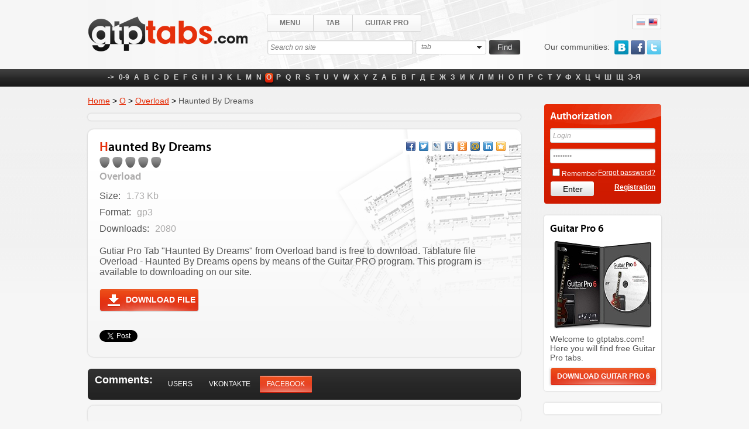

--- FILE ---
content_type: text/html; charset=UTF-8
request_url: https://gtptabs.com/tabs/15/overload/haunted-by-dreams.html
body_size: 6443
content:
<!DOCTYPE html PUBLIC "-//W3C//DTD XHTML 1.0 Transitional//EN" "http://www.w3.org/TR/xhtml1/DTD/xhtml1-transitional.dtd">
<html xmlns="http://www.w3.org/1999/xhtml">
<head>
    <meta http-equiv="Content-Type" content="text/html; charset=utf-8" />
    <meta name="description" content="Haunted By Dreams Guitar PRO tab by Overload, download gtp file" />
    <meta name="keywords" content="Haunted By Dreams, Overload, tabs, chords, notes, Guitar PRO, gtp, download " />
    <meta http-equiv="imagetoolbar" content="no" />
    <meta property="fb:admins" content="1294145009"/>
    <meta property="fb:app_id" content="132405696948256"/>
	<meta name="google-site-verification" content="WdrJ15mQdtZfWJrVHJ86vu7uyzvNHVgj_7YTOuW6W88" />
    <meta http-equiv="content-language" content="en" />
    <meta property="og:url" content="https://gtptabs.com/tabs/15/overload/haunted-by-dreams.html" />
<meta property="og:title" content="Haunted By Dreams - Overload - Guitar PRO tabs, free download gtp files archive, chords,
notes" />
<meta property="og:description" content="Haunted By Dreams Guitar PRO tab by Overload, download gtp file" />
<meta property="og:type" content="website" />
<meta property="og:image" content="https://gtptabs.com/public/images/image/gp6_90_90.jpg" />
<link rel="stylesheet" type="text/css" href="/assets/4e1fdb65/jui/css/base/jquery-ui.css" />
<script type="text/javascript" src="/assets/4e1fdb65/jquery.min.js"></script>
<script type="text/javascript" src="/assets/4e1fdb65/jui/js/jquery-ui.min.js"></script>
<title>Haunted By Dreams - Overload - Guitar PRO tabs, free download gtp files archive, chords,
notes</title>
    <link rel="alternate" hreflang="ru" href="/ru/tabs/15/overload/haunted-by-dreams.html">
    <link rel="alternate" type="application/rss+xml" href="https://gtptabs.com/rss/" title="RSS feed for this page"/>    <link rel="icon" href="/themes/gtptabs/ico/favicon.ico" type="image/x-icon" />
    <link rel="shortcut icon" href="/favicon.ico" type="image/x-icon" />
    <link rel="stylesheet" type="text/css" href="/themes/gtptabs/css/general.css" />    <link rel="stylesheet" type="text/css" href="/themes/gtptabs/css/no-theme/jquery-ui-1.9.0.custom.css" />    <script type="text/javascript">
        var Gi = {
            baseUrl     : '',
            themeBaseUrl: '/themes/gtptabs',
            language    : 'en',
            labelText   : 'Find'
        }
    </script>
            <script type="text/javascript" src="/themes/gtptabs/js/jquery.hoverIntent.minified.js"></script>    <script type="text/javascript" src="/themes/gtptabs/js/jquery.lavalamp.min.js"></script>    <script type="text/javascript" src="/themes/gtptabs/js/jquery.easing.js"></script>    <script type="text/javascript" src="/themes/gtptabs/js/jquery.filestyle.mini.js"></script>    <script type="text/javascript" src="/themes/gtptabs/js/jquery.scrollTo-min.js"></script>    <script type="text/javascript" src="/themes/gtptabs/js/layout.js"></script>
    <script type="text/javascript" src="//vk.com/js/api/openapi.js?101"></script>
</head>
<body>
<div id="HTMLBlock">
<div id="header">
    <div class="headerInner">
        <a class="logo" href="/"><img src="/themes/gtptabs/images/logo.png" alt="GtpTabs.com - Guitar Pro Tabs" /></a>
        <div class="flags">
            <a class="toRus" data-class="setLanguage" data-language="ru" href="/ru/tabs/15/overload/haunted-by-dreams.html">Rus</a><a class="toEng active" data-class="setLanguage" data-language="en" href="/tabs/15/overload/haunted-by-dreams.html">Eng</a>        </div>
        <div class="sayAbout">
            <span>Our communities:</span>
            <a href="http://vk.com/guitarpro6" target="_blank" rel="nofollow" class="vk">vkontakte</a>
            <a href="http://www.facebook.com/Gtptabs" class="fb">facebook</a>
            <a href="https://twitter.com/GtpTabscom"  target="_blank" rel="nofollow" class="tw">twitter</a>
        </div>
        <div id="mainMenu">
            <ul>
                <li>
                    <a href="#">Menu</a>
                    <div class="sub">
                        <ul>
                            <li>
                                <a class="" href="/tabs/upload.html">Add file</a>                            </li>
                            <li>
                                <a class="" href="/archive.html">Download Archive</a>                            </li>
                        </ul>
                    </div>
                </li>
                <li>
                    <a href="#">Tab</a>
                    <div class="sub">
                        <ul>
                            <li>
                                <a class="" href="/tags/">Tags list</a>                            </li>

                            <li>
                                <a class="" href="/tabs/new.html">New tabs</a>                            </li>
                            <li>
                                <a class="" href="/tabs/popular.html">Popular</a>                            </li>
                                <li>
        <a class="" href="/tabs/54/">Movies and games</a>    </li>
    <li>
        <a class="" href="/tabs/55/">Local Bands</a>    </li>
    <li>
        <a class="" href="/tabs/56/">School</a>    </li>
                        </ul>
                    </div>
                </li>
                <li>
                    <a href="#">Guitar Pro</a>
                    <div class="sub">
                        <ul>
                            <li>
                                <a class="" href="/guitar-pro-5.html">Guitar PRO 5</a>                            </li>
                            <li>
                                <a class="" href="/guitar-pro-6.html">Guitar PRO 6</a>                            </li>
                            <li>
                                <a class="" href="/guitar-pro-iphone-ipad.html">Guitar PRO iPhone/ iPad</a>                            </li>
                            <li>
                                <a class="" href="/guitar-pro-android.html">Guitar PRO Android</a>                            </li>
                        </ul>
                    </div>
                </li>
            </ul>
        </div>
        <div class="findBlock">
            <form action="/search/go.html" method="GET">
    
    <input data-value="Search on site" id="SearchForm_searchString" name="SearchForm[searchString]" type="text" maxlength="32" value="Search on site" />
    <div class="select">
        <span>tab</span>
        <select name="SearchForm[searchIn]" id="SearchForm_searchIn">
<option value="tab" selected="selected">tab</option>
<option value="artist">artist</option>
</select>    </div>

    <input type="submit" name="yt0" value="Find" />
</form>        </div>
    </div>
</div>
<div id="mainAlphabet">
    <ul class="alphabet">
        <li><a>-></a></li>
                    <li >
                <a href="/tabs/27/">0-9</a>            </li>
                    <li >
                <a href="/tabs/1/">A</a>            </li>
                    <li >
                <a href="/tabs/2/">B</a>            </li>
                    <li >
                <a href="/tabs/3/">C</a>            </li>
                    <li >
                <a href="/tabs/4/">D</a>            </li>
                    <li >
                <a href="/tabs/5/">E</a>            </li>
                    <li >
                <a href="/tabs/6/">F</a>            </li>
                    <li >
                <a href="/tabs/7/">G</a>            </li>
                    <li >
                <a href="/tabs/8/">H</a>            </li>
                    <li >
                <a href="/tabs/9/">I</a>            </li>
                    <li >
                <a href="/tabs/10/">J</a>            </li>
                    <li >
                <a href="/tabs/11/">K</a>            </li>
                    <li >
                <a href="/tabs/12/">L</a>            </li>
                    <li >
                <a href="/tabs/13/">M</a>            </li>
                    <li >
                <a href="/tabs/14/">N</a>            </li>
                    <li class="current">
                <a href="/tabs/15/">O</a>            </li>
                    <li >
                <a href="/tabs/16/">P</a>            </li>
                    <li >
                <a href="/tabs/17/">Q</a>            </li>
                    <li >
                <a href="/tabs/18/">R</a>            </li>
                    <li >
                <a href="/tabs/19/">S</a>            </li>
                    <li >
                <a href="/tabs/20/">T</a>            </li>
                    <li >
                <a href="/tabs/21/">U</a>            </li>
                    <li >
                <a href="/tabs/22/">V</a>            </li>
                    <li >
                <a href="/tabs/23/">W</a>            </li>
                    <li >
                <a href="/tabs/24/">X</a>            </li>
                    <li >
                <a href="/tabs/25/">Y</a>            </li>
                    <li >
                <a href="/tabs/26/">Z</a>            </li>
                    <li >
                <a href="/tabs/28/">А</a>            </li>
                    <li >
                <a href="/tabs/29/">Б</a>            </li>
                    <li >
                <a href="/tabs/30/">В</a>            </li>
                    <li >
                <a href="/tabs/31/">Г</a>            </li>
                    <li >
                <a href="/tabs/32/">Д</a>            </li>
                    <li >
                <a href="/tabs/33/">Е</a>            </li>
                    <li >
                <a href="/tabs/34/">Ж</a>            </li>
                    <li >
                <a href="/tabs/35/">З</a>            </li>
                    <li >
                <a href="/tabs/36/">И</a>            </li>
                    <li >
                <a href="/tabs/37/">К</a>            </li>
                    <li >
                <a href="/tabs/38/">Л</a>            </li>
                    <li >
                <a href="/tabs/39/">М</a>            </li>
                    <li >
                <a href="/tabs/40/">Н</a>            </li>
                    <li >
                <a href="/tabs/41/">О</a>            </li>
                    <li >
                <a href="/tabs/42/">П</a>            </li>
                    <li >
                <a href="/tabs/43/">Р</a>            </li>
                    <li >
                <a href="/tabs/44/">С</a>            </li>
                    <li >
                <a href="/tabs/45/">Т</a>            </li>
                    <li >
                <a href="/tabs/46/">У</a>            </li>
                    <li >
                <a href="/tabs/47/">Ф</a>            </li>
                    <li >
                <a href="/tabs/48/">Х</a>            </li>
                    <li >
                <a href="/tabs/49/">Ц</a>            </li>
                    <li >
                <a href="/tabs/50/">Ч</a>            </li>
                    <li >
                <a href="/tabs/51/">Ш</a>            </li>
                    <li >
                <a href="/tabs/52/">Щ</a>            </li>
                    <li >
                <a href="/tabs/53/">Э-Я</a>            </li>
            </ul>
</div><div id="pageContent">
        <div class="leftColumn">
        <div xmlns:v="http://rdf.data-vocabulary.org/#" class="breadcrumbs">
    <span typeof="v:Breadcrumb"><a rel="v:url" property="v:title" href="/">Home</a></span> &gt; <span typeof="v:Breadcrumb"><a rel="v:url" property="v:title" href="/tabs/15/">O</a></span> &gt; <span typeof="v:Breadcrumb"><a rel="v:url" property="v:title" href="/tabs/15/overload.html">Overload</a></span> &gt; <span>Haunted By Dreams</span></div>
        <div class="textBlock advertBlock">
            <script type="text/javascript"><!--
            google_ad_client = "ca-pub-7567338758383302";
            /* GtpTabs.com Main */
            google_ad_slot = "6076574735";
            google_ad_width = 728;
            google_ad_height = 90;
            //-->
            </script>
            <script type="text/javascript" src="http://pagead2.googlesyndication.com/pagead/show_ads.js"></script>
        </div>
        
        <div class="textBlock havePo1">
    <div class="gavePo1Block">
        <div class="infoSong">
                        <div class="textSong">
                <h1>
                    Haunted By Dreams                                    </h1>
                <div class="who">
                        <div class="rating " data-model="Tab" data-item="32631" data-class="rating">
                <a >1</a>
                <a >2</a>
                <a >3</a>
                <a >4</a>
                <a >5</a>
            </div>
            <div class="review" itemprop="aggregateRating" itemscope="" itemtype="http://schema.org/AggregateRating">
            <meta itemprop="reviewCount" content="Отзывов: 0">
            <meta itemprop="ratingValue" content="0">
        </div>
                        <div class="whoAutor">
                        Overload                    </div>
                </div>
            </div>
            <div class="share42init" data-image="https://gtptabs.com/themes/gtptabs/images/tabIco3.png"></div>
            <script type="text/javascript" src="/themes/gtptabs/share42/share42.js"></script>            <div class="clear"></div>
            <div class="moreInfoSong">
                <div>Size:<span>1.73 Kb</span></div>
                <div>Format:<span>gp3</span></div>

                
                <div>Downloads:<span>2080</span></div>

                
                
                <p></p>

                <p>
                    Gutiar Pro Tab "Haunted By Dreams" from Overload band is free to download.
Tablature file Overload - Haunted By Dreams opens by means of the Guitar PRO program. This program is available to
downloading on our site.                </p>

            </div>
            <div>
                <a class="dlFile" href="/tabs/download/32631.html">Download file</a>
                <div class="clear"></div>

            </div>

            <div style="margin-top: 30px; float: left">
                <div style="width:150px; float:left">
                    <div id="fb-root"></div>
                    <script>(function(d, s, id) {
                        var js, fjs = d.getElementsByTagName(s)[0];
                        if (d.getElementById(id)) return;
                        js = d.createElement(s); js.id = id;
                        js.src = "//connect.facebook.net/en_US/all.js#xfbml=1";
                        fjs.parentNode.insertBefore(js, fjs);
                    }(document, 'script', 'facebook-jssdk'));</script>
                    <div class="fb-like" data-send="false" data-layout="button_count" data-width="150" data-show-faces="true"></div>
                </div>


                <script type="text/javascript" src="https://apis.google.com/js/plusone.js"></script>
                <div style="width:100px; margin-top:0px; float:left">
                    <g:plusone size="medium" width="150px"></g:plusone>
                </div>

                <div style="width:130px; float:left">
                    <a href="https://twitter.com/share" class="twitter-share-button">Tweet</a>
                    <script>!function(d,s,id){var js,fjs=d.getElementsByTagName(s)[0],p=/^http:/.test(d.location)?'http':'https';if(!d.getElementById(id)){js=d.createElement(s);js.id=id;js.src=p+'://platform.twitter.com/widgets.js';fjs.parentNode.insertBefore(js,fjs);}}(document, 'script', 'twitter-wjs');</script>
                </div>

                <div style="width:150px; float:left">
                    <!-- Put this script tag to the <head> of your page -->
                    <script type="text/javascript" src="//vk.com/js/api/openapi.js?88"></script>

                    <script type="text/javascript">
                        VK.init({apiId: 3565069, onlyWidgets: true});
                    </script>

                    <!-- Put this div tag to the place, where the Like block will be -->
                    <div id="vk_like"></div>
                    <script type="text/javascript">
                        VK.Widgets.Like("vk_like", {type: "button", height: 20});
                    </script>
                </div>
            </div>
            <div class="clear"></div>

        </div>
    </div>
</div>

    <div id="tabs">
        <ul>
            <li class="liTitle">Comments:</li>
            <li class="floatLeft"><a href="#userComments">Users</a></li>
            <li class="floatLeft"><a href="#vkComments">Vkontakte</a></li>
            <li class="floatLeft"><a href="#fbComments">Facebook</a></li>
        </ul>

        <div class="commentBlock" id="userComments">
            Please, <a href="/user/register.html">register</a> to leave a comment        </div>

        <div class="textBlock" id="vkComments">
            <!-- Put this script tag to the <head> of your page -->
            <script type="text/javascript" src="//vk.com/js/api/openapi.js?88"></script>

            <script type="text/javascript">
            VK.init({apiId: 3570900, onlyWidgets: true});
            </script>

            <!-- Put this div tag to the place, where the Comments block will be -->
            <div id="vk_comments"></div>
            <script type="text/javascript">
            VK.Widgets.Comments("vk_comments", {limit: 10, width: "700", attach: "*"});
            </script>
        </div>

        <div class="textBlock" id="fbComments">
            <div id="fb-root"></div>
            <script>(function(d, s, id) {
            var js, fjs = d.getElementsByTagName(s)[0];
            if (d.getElementById(id)) return;
            js = d.createElement(s); js.id = id;
            js.src = "//connect.facebook.net/ru_RU/all.js#xfbml=1&appId=132405696948256";
            fjs.parentNode.insertBefore(js, fjs);
            }(document, 'script', 'facebook-jssdk'));</script>
            <div class="fb-comments" data-href="https://gtptabs.com/tabs/15/overload/haunted-by-dreams.html" data-width="700" data-num-posts="10"></div>
        </div>
    </div>

    <script type="text/javascript">$(document).ready(function(){$("a[href=#fbComments]").click()});</script>

<div class="similarBlock">
    <h2>Other Guitar PRO tabs by Overload</h2>
    <div class="autorSongs">
        
    
        
    <div class="autorSong gp3">
        <div class="typeIco">&nbsp;</div>
        <div class="title">
                            <a href="/tabs/15/overload/if-i-dead-now.html">If I Dead Now</a>            
                <div class="ratingSmall " data-model="Tab" data-item="32623" data-class="ratingSmall">
                <a >1</a>
                <a >2</a>
                <a >3</a>
                <a >4</a>
                <a >5</a>
            </div>
    
        </div>

        <div class="songInfo">

            
            (8.06 Kb)

            
        </div>

    </div>

    
        
    <div class="autorSong gp3">
        <div class="typeIco">&nbsp;</div>
        <div class="title">
                            <a href="/tabs/15/overload/overload---distance.html">OverLoad - Distance</a>            
                <div class="ratingSmall " data-model="Tab" data-item="32624" data-class="ratingSmall">
                <a >1</a>
                <a >2</a>
                <a >3</a>
                <a >4</a>
                <a >5</a>
            </div>
    
        </div>

        <div class="songInfo">

            
            (28.71 Kb)

            
        </div>

    </div>

    
        
    <div class="autorSong gp3">
        <div class="typeIco">&nbsp;</div>
        <div class="title">
                            <a href="/tabs/15/overload/overload-ancestor-s-shadow.html">OverLoad - Ancestor_'s Shadow</a>            
                <div class="ratingSmall " data-model="Tab" data-item="32625" data-class="ratingSmall">
                <a >1</a>
                <a >2</a>
                <a >3</a>
                <a >4</a>
                <a >5</a>
            </div>
    
        </div>

        <div class="songInfo">

            
            (50.81 Kb)

            
        </div>

    </div>

    
        
    <div class="autorSong gp3">
        <div class="typeIco">&nbsp;</div>
        <div class="title">
                            <a href="/tabs/15/overload/overload---cornrted-in-the-moor.html">OverLoad - Cornrted In The Moor</a>            
                <div class="ratingSmall " data-model="Tab" data-item="32626" data-class="ratingSmall">
                <a >1</a>
                <a >2</a>
                <a >3</a>
                <a >4</a>
                <a >5</a>
            </div>
    
        </div>

        <div class="songInfo">

            
            (58.35 Kb)

            
        </div>

    </div>

    
        
    <div class="autorSong gp3">
        <div class="typeIco">&nbsp;</div>
        <div class="title">
                            <a href="/tabs/15/overload/head-down.html">Head Down</a>            
                <div class="ratingSmall " data-model="Tab" data-item="32627" data-class="ratingSmall">
                <a >1</a>
                <a >2</a>
                <a >3</a>
                <a >4</a>
                <a >5</a>
            </div>
    
        </div>

        <div class="songInfo">

            
            (5.67 Kb)

            
        </div>

    </div>

    
        
    <div class="autorSong gp4">
        <div class="typeIco">&nbsp;</div>
        <div class="title">
                            <a href="/tabs/15/overload/ancestor-s-shadow.html">Ancestor's Shadow</a>            
                <div class="ratingSmall " data-model="Tab" data-item="32628" data-class="ratingSmall">
                <a >1</a>
                <a >2</a>
                <a >3</a>
                <a >4</a>
                <a >5</a>
            </div>
    
        </div>

        <div class="songInfo">

            
            (53.49 Kb)

            
        </div>

    </div>

    
        </div>
</div>
    </div>
    <div class="rightColumn">
    
<div class="autorization">
    <div class="title">Authorization</div>
    <form action="/tabs/15/overload/haunted-by-dreams.html" method="post">        <div><input data-value="Login" name="User[username]" id="User_username" type="text" maxlength="128" value="Login" /></div>
        <div><input data-value="Password" name="User[password]" id="User_password" type="password" maxlength="32" value="Password" /></div>
        <div class="fLeft"><input id="ytUser_rememberMe" type="hidden" value="0" name="User[rememberMe]" /><input name="User[rememberMe]" id="User_rememberMe" value="1" type="checkbox" /><label for="User_rememberMe">Remember</label></div>
        <div class="fRight"><a href="/user/recover.html">Forgot password?</a></div>
        <div class="clear"></div>
        <div class="fLeft">
        <input id="loginSubmitButton" type="submit" name="yt1" value="Enter" />        </div>
        <div class="fRight"><strong><a href="/user/register.html">Registration</a></strong></div>
        <div class="clear"></div>
    </form></div>        
    <div class="b2">
        <div class="title">Guitar Pro 6</div>
        <div align="center">
            <img src="/themes/gtptabs/images/b2.jpg" alt="" />        </div>
        <p>
            Welcome to gtptabs.com! Here you will find free Guitar Pro tabs.        </p>
        <div class="b2Link"><a href="/guitar-pro-6.html">DOWNLOAD GUITAR PRO 6</a></div>
    </div>
    <div class="b2" style="margin-top: 20px">
                    <div id="fb-root"></div>
            <script>(function(d, s, id) {
                    var js, fjs = d.getElementsByTagName(s)[0];
                    if (d.getElementById(id)) return;
                    js = d.createElement(s); js.id = id;
                    js.src = "//connect.facebook.net/ru_RU/all.js#xfbml=1&appId=132405696948256";
                    fjs.parentNode.insertBefore(js, fjs);
                }(document, 'script', 'facebook-jssdk'));</script>

            <div class="fb-like-box" data-href="https://www.facebook.com/Gtptabs" data-width="180" data-height="300" data-colorscheme="light" data-show-faces="true" data-header="true" data-stream="false" data-show-border="true"></div>
            </div>


</div>
<div class="clear"></div></div>
<div id="tmp"></div>
</div>
<div id="footer">
    <div class="footerInner">
        <div class="fText copyDev">
            <div>&copy; GtpTabs.com. All rights reserved.</div>
                        <div class="fDeveloper">Website development &mdash; <a href="http://webest.pro/" target="_blank">WEBEST.PRO</a></div>
                    </div>
        <div class="fCenter">
            <a href="/message/feedback.html">Feedback</a>            |
            <a href="/advertisement.html">Advertisement</a>        </div>
        <div class="fCounter">
                <!--LiveInternet counter--><script type="text/javascript"><!--
            document.write("<a href='http://www.liveinternet.ru/click' "+
                    "target=_blank><img src='//counter.yadro.ru/hit?t52.1;r"+
                    escape(document.referrer)+((typeof(screen)=="undefined")?"":
                    ";s"+screen.width+"*"+screen.height+"*"+(screen.colorDepth?
                            screen.colorDepth:screen.pixelDepth))+";u"+escape(document.URL)+
                    ";"+Math.random()+
                    "' alt='' title='LiveInternet: показано число просмотров и"+
                    " посетителей за 24 часа' "+
                    "border='0' width='88' height='31'><\/a>")
            //--></script><!--/LiveInternet-->
        </div>
    </div>
</div>
<div id="scroller" class="b-top" style="display: none;"><span class="b-top-but">scroll up</span></div>
<!-- Yandex.Metrika counter -->
<script type="text/javascript">
(function (d, w, c) {
    (w[c] = w[c] || []).push(function() {
        try {
            w.yaCounter20462521 = new Ya.Metrika({id:20462521,
                    clickmap:true,
                    trackLinks:true,
                    accurateTrackBounce:true});
        } catch(e) { }
    });

    var n = d.getElementsByTagName("script")[0],
        s = d.createElement("script"),
        f = function () { n.parentNode.insertBefore(s, n); };
    s.type = "text/javascript";
    s.async = true;
    s.src = (d.location.protocol == "https:" ? "https:" : "http:") + "//mc.yandex.ru/metrika/watch.js";

    if (w.opera == "[object Opera]") {
        d.addEventListener("DOMContentLoaded", f, false);
    } else { f(); }
})(document, window, "yandex_metrika_callbacks");
</script>
<noscript><div><img src="//mc.yandex.ru/watch/20462521" style="position:absolute; left:-9999px;" alt="" /></div></noscript>
<!-- /Yandex.Metrika counter -->
<script type="text/javascript">

  var _gaq = _gaq || [];
  _gaq.push(['_setAccount', 'UA-7415396-4']);
  _gaq.push(['_trackPageview']);

  (function() {
    var ga = document.createElement('script'); ga.type = 'text/javascript'; ga.async = true;
    ga.src = ('https:' == document.location.protocol ? 'https://ssl' : 'http://www') + '.google-analytics.com/ga.js';
    var s = document.getElementsByTagName('script')[0]; s.parentNode.insertBefore(ga, s);
  })();

</script>
<script type="text/javascript">
/*<![CDATA[*/
jQuery(function($) {
jQuery('#SearchForm_searchString').autocomplete({'minLength':'2','select':function(event, ui) {
                    if(ui.item) {
                        if(ui.item.url) {
                            window.location = ui.item.url;
                        }
                        else {
                            $("#SearchForm_searchString").val(ui.item.value);
                            $(".findBlock form").submit();
                        }
                    }
                },'source': function(request, response) {
                $.ajax({
                   url: Gi.baseUrl + "/index.php?r=tab/frontend/"+$("#SearchForm_searchIn").val()+"/autocomplete",
                   dataType: "json",
                   data: {
                        term: request.term,
                   },
                   success: function (data) {
                        response(data);
                   }
                })
            }});
jQuery('body').on('click','#loginSubmitButton',function(){jQuery.ajax({'type':'POST','dataType':'json','beforeSend':function(){
                $("#loginSubmitButton").attr("disabled", true);
            },'success':function(data){
                if($(".autorization").find(".autorizationMessage").length == 0)
                {
                    $("<div class=\"autorizationMessage\"></div>").insertAfter(".autorization .title");
                }
                $(".autorization .autorizationMessage").html(data.message);

                if(data.redirectUrl != undefined && data.redirectUrl.length > 0)
                {
                    window.location = data.redirectUrl;
                }
                else
                {
                    $("#loginSubmitButton").attr("disabled", false);                    
                }
            },'url':'\x2Fauth\x2Ffrontend\x2Fsession\x2Flogin\x2F','cache':false,'data':jQuery(this).parents("form").serialize()});return false;});
});
/*]]>*/
</script>
</body>
</html>

--- FILE ---
content_type: text/html; charset=utf-8
request_url: https://accounts.google.com/o/oauth2/postmessageRelay?parent=https%3A%2F%2Fgtptabs.com&jsh=m%3B%2F_%2Fscs%2Fabc-static%2F_%2Fjs%2Fk%3Dgapi.lb.en.H0R5hnEJFgQ.O%2Fd%3D1%2Frs%3DAHpOoo9sMW3biwZqLR-weMeFfAeYoZsLKA%2Fm%3D__features__
body_size: 164
content:
<!DOCTYPE html><html><head><title></title><meta http-equiv="content-type" content="text/html; charset=utf-8"><meta http-equiv="X-UA-Compatible" content="IE=edge"><meta name="viewport" content="width=device-width, initial-scale=1, minimum-scale=1, maximum-scale=1, user-scalable=0"><script src='https://ssl.gstatic.com/accounts/o/2580342461-postmessagerelay.js' nonce="rl9zYEnCwIKMnVwjU_Dk6A"></script></head><body><script type="text/javascript" src="https://apis.google.com/js/rpc:shindig_random.js?onload=init" nonce="rl9zYEnCwIKMnVwjU_Dk6A"></script></body></html>

--- FILE ---
content_type: text/css
request_url: https://gtptabs.com/themes/gtptabs/css/general.css
body_size: 7324
content:
@font-face {
    font-family: 'myriad_pro_lightbold';
    src: url('../fonts/myriadpro-semibold-webfont.eot');
    src: url('../fonts/myriadpro-semibold-webfont.eot?#iefix') format('embedded-opentype'),
         url('../fonts/myriadpro-semibold-webfont.woff') format('woff'),
         url('../fonts/myriadpro-semibold-webfont.ttf') format('truetype');
    font-style: normal;
	font-weight:500;
}

body, html {
	margin:0;
	padding:0;
	font-family:"Trebuchet MS", Arial, Helvetica, sans-serif;
	font-size:14px;
	color:#555;
	background:#f6f6f6 url(../images/back.jpg) left 118px repeat-x;
	height:100%;
	}
/* global styles */
img { border:none; }
p { padding:0; margin:10px 0; }
h1, h2, h3, h4, h5, h6 { font-family:"Myriad Pro", 'myriad_pro_lightbold', Verdana, sans-serif; color:#000; padding:0; margin:10px 0;}
h1 { font-size:22px; font-weight:600; margin:0 0 4px 0; }
h1:first-letter {
	color:#e52f0b;
}
h1 span.red {
	color:#e52f0b;
}
h2 { font-size:20px; font-weight:normal; }
h3 { font-size:18px; font-weight:normal; }
h4 { font-size:16px; }
h5 { font-size:14px; }
h6 { font-size:12px; }
hr { height:0px; border:none; color:#dcdcdc; overflow:hidden; }
.clear { clear:both; padding:0 !important; margin:0 !important; height:0 !important;}
.text { display:table; }
form {
	padding:0;
	margin:0;
}

dl {
    margin: 0;
    padding: 0;
    overflow: hidden;
}
dt {
    float: left;
    clear: both;
    width: 150px;
    margin-bottom: 10px;
}
dd {
    float: left;
    width: 505px;
    margin-bottom: 10px;
}

quote {
    display: block;
    padding-left: 15px;
    border-left: 1px dotted #999;
    font-style: italic;
}

.data, .data tr, .data th, .data td {
	border-collapse:collapse;
	font-size:13px;
	color:#888;
}
.data th {
	background:url(../images/tab.png) left top repeat-x;
	color:#d4d4d4;
	font-size:13px;
	font-family:"Myriad Pro", 'myriad_pro_lightbold', Verdana, sans-serif;
	font-weight:500;
	text-transform:uppercase;
	height:25px;
	line-height:25px;
	text-align:left;
	padding:0 16px;
}
.data tr.even td{
	background:#f4f4f4;
}
.data tr:first-child {
	-webkit-border-radius: 4px;
	-moz-border-radius: 4px;
	border-radius: 4px;
	overflow:hidden;
}
.data td {
	padding:6px 16px;
}
.st1 {
	background:url(../images/w1.png) left center no-repeat;
	padding-left:30px;
}
.st2 {
	background:url(../images/w2.png) left center no-repeat;
	padding-left:30px;
}
.st3 {
	background:url(../images/w3.png) left center no-repeat;
	padding-left:30px;
}
.fLeft {
	float:left;
}
.fRight {
	float:right;
}
.box-float-left {
	float:left;
	margin:6px;
	display:block;
}
.box-float-right {
	float:right;
	margin:6px;
}
.box-float-left img, .box-float-right img {
	border:3px solid #969696;
	margin:4px;
}
.box-float-left .caption, .box-float-right .caption {
	display:block;
	font-size:12px;
	text-align:center;
	font-weight:bold;
}

/* .inlineblock { display:-moz-inline-stack; display:inline-block; } */

/* Óáèðàåì ïóíêòèðû âîêðóã ññûëîê-êàðòèíîê */
/* IE */
a:active, a:focus, img { outline:none; }
/* FF */
:focus{ -moz-outline-style:none; }
/* safari, chrome */
*:focus {outline: none;}

button { width: auto; overflow: visible; } /* Фикс для IE7 */ 
button::-moz-focus-inner {  border: 0; padding: 0; } /* Фикс для Firefox */ 

input::-moz-focus-inner /*Remove button padding in FF*/
{ 
    border: 0;
    padding: 0;
}

#HTMLBlock {
	min-width:980px;
	margin:0 auto -71px;
	padding:0px;
	min-height: 100%;
	height: auto !important;
	height: 100%;
}

a:active, a:focus, img { outline:none !important; }
:focus{ -moz-outline-style:none !important; }

/* Ñòàíäàðòíûå ññûëêè */
a:link, a:active, a:visited {
	color:#e52f0b;
	text-decoration:underline;
	}
a:hover {
	text-decoration:none;
	}
/*-*/
#header {
	min-width:980px;
	background:#f6f6f6;
}
#header .headerInner {
	width:980px;
	margin:0 auto;
	height:118px;
	background:url("../images/top.jpg") center top no-repeat;
	position:relative;
}
.headerInner .logo {
	position:absolute;
	left:1px;
	top:11px;
}
.headerInner .flags {
	position:absolute;
	right:0;
	top:25px;
	background:#fbfbfb;
	border:1px solid #d4d4d4;
	-webkit-border-radius: 2px;
	-moz-border-radius: 2px;
	border-radius: 2px;
	padding:5px 0 4px 6px;
	height:14px;
}
.flags a {
	font-size:0;
	width:16px;
	height:14px;
	display:block;
	margin-right:5px;
	float:left;
	opacity:0.4;
}
.flags a.toRus {
	background:url(../images/flags.jpg) left top no-repeat;
}
.flags a.toEng {
	background:url(../images/flags.jpg) right top no-repeat;
}
.flags a:hover {
	opacity:0.8;
}
.flags a.active {
	opacity:1;
}
.sayAbout {
	position:absolute;
	right:0;
	top:69px;
	color:#555;
	font-size:14px;
	
}
.sayAbout a {
	display:inline-block;
	width:24px;
	height:24px;
	font-size:0;
	text-decoration:none;
	vertical-align:top;
}
.sayAbout a.vk {
	background:url(../images/vk.jpg) left top no-repeat;
}
.sayAbout a.fb {
	background:url(../images/face.jpg) left top no-repeat;
}
.sayAbout a.tw {
	background:url(../images/tw.jpg) left top no-repeat;
}
.sayAbout a:hover {
	opacity:0.8;
}
.sayAbout span {
	display:inline-block;
	height:24px;
	line-height:22px;
	vertical-align:top;
	padding-right:4px;
}
/*-*/
#mainMenu {
	position:absolute;
	left:306px;
	top:25px;
}
#mainMenu > ul {
	padding:0;
	margin:0;
}
#mainMenu > ul > li {
	margin:0 0px 0 0;
	list-style:none;
	list-style-image:none;
	position:relative;
	line-height:25px;
	border:1px solid #d4d4d4;
	border-left:0;
	background:#f5f5f5 url(../images/menu1.jpg) left top repeat-x;
	float:left;
	z-index:110;
}
#mainMenu > ul > li:first-child {
	-webkit-border-top-left-radius: 2px;
	-webkit-border-bottom-left-radius: 2px;
	-moz-border-radius-topleft: 2px;
	-moz-border-radius-bottomleft: 2px;
	border-top-left-radius: 2px;
	border-bottom-left-radius: 2px;
}
#mainMenu > ul > li:last-child {
	-webkit-border-top-right-radius: 2px;
	-webkit-border-bottom-right-radius: 2px;
	-moz-border-radius-topright: 2px;
	-moz-border-radius-bottomright: 2px;
	border-top-right-radius: 2px;
	border-bottom-right-radius: 2px;
}
#mainMenu > ul > li:hover {
	background:#fff;
	border-bottom:1px solid #fff;
}
#mainMenu > ul > li > a {
	color:#777777;
	text-transform:uppercase;
	text-decoration:none;
	font-size:12px;
	font-weight:bold;
	display:block;
	height:25px;
	padding:0 20px;
	margin:1px;
}
#mainMenu > ul > li > a:hover {
	color:#272727 !important;
	background:url(../images/bg123.png) left top repeat-x;
}
#mainMenu .sub {
	display:none;
	position:absolute;
	left:-2px;
	margin:1px;
	top:26px;
	width:132px;
	border:1px solid #d4d4d4;
    border-top: none;
	background:#fff;
	text-align:left;
	font-family:Arial, Helvetica, sans-serif;
	font-size:10px;
	line-height:15px;
	text-transform:uppercase;
	z-index:100;
}
.haveSubMenu {
	background:#FFF;
}
.haveSubMenu > a {
	color:#7c7c7c !important;
	background:#FFF url(../images/bg123.png) left top repeat-x !important;
}
#mainMenu .sub ul {
	padding:0 0 4px 0;
	margin:1px;
	background:#fff url(../images/bg123.png) left bottom repeat-x;
}
#mainMenu .sub ul li {
	padding:60;
	margin:2px 0 0 0 ;
	list-style:none;
	list-style-image:none;
	/*background:#f5f5f5 url(../images/menu1.jpg) left top repeat-x;*/
	min-height:13px;
}
#mainMenu .sub ul li:first-child {
	margin-top:0;
}
#mainMenu .sub a {
	display:block;
	padding:6px 10px 4px 25px;
	color:#777777;
	text-decoration:none;
	background:#fff url(../images/to4.png) 13px 12px no-repeat;
}
#mainMenu .sub a.active {
	background:#db1f00 url(../images/to4.png) 13px -13px no-repeat;
	color:#fff;
}
#mainMenu .sub a:hover {
	background:#db1f00 url(../images/to4.png) 13px -13px no-repeat;
	color:#fff;
}
#mainMenu > ul > li:first-child {
	/*padding:0;*/
	border-left:1px solid #d4d4d4;
}
#mainMenu ul li:first-child span {
	display:block;
	width:56px;
	height:25px;
	/*background:url(../images/menu.jpg) left top no-repeat;*/
	text-align:center;
	line-height:27px;
	color:#7C7C7C;
	font-family:Arial, Helvetica, sans-serif;
	font-size:12px;
	text-transform:uppercase;
	font-weight:bold;
}
/*-*/
.findBlock {
	position:absolute;
	left:307px;
	top:68px;
}
.findBlock input[type="text"] {
	font-family:"Trebuchet MS", Arial, Helvetica, sans-serif;
	font-size:12px;
	color:#777777;
	font-style:italic;
	background:url(../images/find1.jpg) left top no-repeat;
	width:239px;
	padding:2px 5px;
	height:21px;
	border:0;
	display:inline-block;
	vertical-align:top;
}
.findBlock input[type="text"].fFocus {
	color:#333;
}
.findBlock .select {
	background:url(../images/find2.jpg) left top no-repeat;
	width:97px;
	height:21px;
	border:0;
	overflow:hidden;
	display:inline-block;
	vertical-align:top;
	padding:2px 22px 2px 2px;
	position:relative;
}
.findBlock .select span {
	width:120px;
	height:21px;
	position:absolute;
	left:10px;
	top:2px;
	-top:4px;
	font-family:"Trebuchet MS", Arial, Helvetica, sans-serif;
	font-size:12px;
	line-height:20px;
	color:#777777;
	font-style:italic;
}
.findBlock .select select {
	width:120px;
	opacity:0;
	-ms-filter:"progid:DXImageTransform.Microsoft.Alpha(Opacity=0)";
	filter: alpha(opacity=0);
	height:21px;
	padding:2px 5px;
	font-family:"Trebuchet MS", Arial, Helvetica, sans-serif;
	font-size:12px;
	line-height:20px;
	display:inline-block;
	color:#777777;
	font-style:italic;
	background:none;
	border:none;
}
.findBlock .select select option {
	padding:2px 5px;
}
.findBlock input[type="submit"] {
	background:url(../images/find.png) left top no-repeat;
	width:55px;
	height:25px;
	display:inline-block;
	vertical-align:top;
	text-align:center;
	font-family: "Trebuchet MS",Arial,Helvetica,sans-serif;
	color:#fff;
	border:0;
	cursor:pointer;
}
.findBlock input[type="submit"]:hover {
	background-position:right top;
}
/*-*/
#mainAlphabet {
        position: relative;
        z-index: 0;
	height:30px;
	background:url("../images/mainMenuBg.jpg") left top repeat-x;
}
#mainAlphabet .alphabet {
	width:980px;
	margin:0 auto;
	text-align:center;
	font-size:12px;
	padding:7px 0 0 0;
	/*font-family:'myriad_pro_lightbold', "Myriad Pro", Verdana, sans-serif;*/
	font-weight:bold;
	position:relative;
}
.alphabet li {
	display:inline-block;
	padding:0;
	margin:0;
	list-style:none;
	list-style-image:none;
}
.alphabet a {
	color:#d4d4d4;
	text-decoration:none;
	text-transform:uppercase;
	height:16px;
	line-height:15px;
	padding:0 3px 0 2px;
	display:inline-block;
	z-index:10;
	position:relative;
}
.alphabet a:hover {
	color:#FFF;
}
/*-*/
.alphabet li.back {
	background:url("../images/menuActive.jpg") left top repeat-x;
	-webkit-border-radius: 4px;
	-moz-border-radius: 4px;
	border-radius: 4px;
	-moz-box-shadow: 0 2px 3px rgba(0,0,0,0.8); /* Для Firefox */
    -webkit-box-shadow: 0 2px 3px rgba(0,0,0,0.8); /* Для Safari и Chrome */
    box-shadow: 0 2px 3px rgba(0,0,0,0.8); /* Параметры тени */
	color:#FFF;
	z-index:8;
	position:absolute;
	height:16px;
}
.alphabet li.back .left {
	background:url("../images/menuActive.jpg") left top repeat-x;
	-webkit-border-radius: 4px;
	-moz-border-radius: 4px;
	border-radius: 4px;
	-moz-box-shadow: 0 2px 3px rgba(0,0,0,0.8); /* Для Firefox */
    -webkit-box-shadow: 0 2px 3px rgba(0,0,0,0.8); /* Для Safari и Chrome */
    box-shadow: 0 2px 3px rgba(0,0,0,0.8); /* Параметры тени */
	color:#FFF;
}
/*-*/
#pageContent {
	padding-bottom:40px;
	width:980px;
	margin:0 auto;
}
/*-*/
.leftColumn {
	width:740px;
	float:left;
}
.breadcrumbs {
	height:30px;
	color:#000;
	font-size:14px;
	padding-top:16px;
}
.breadcrumbs span {
	color:#555;
}
.textBlock {
	background:#FFF url(../images/cont.jpg) left bottom repeat-x;
	-webkit-border-radius: 10px;
	-moz-border-radius: 10px;
	border-radius: 10px;
	-moz-box-shadow: 0 0px 3px rgba(0,0,0,0.2); /* Для Firefox */
    -webkit-box-shadow: 0 0px 3px rgba(0,0,0,0.2); /* Для Safari и Chrome */
    box-shadow: 0 0px 3px rgba(0,0,0,0.2); /* Параметры тени */
	padding:16px 20px;
	font-size:16px;
	margin-bottom:20px;
}
.advertBlock {
    padding:6px;
    margin-bottom:15px;
}
.textBlock.message {
    position: relative;
    padding: 5px 20px;
    margin-top: 15px;
    margin-bottom: 0;
    border: 1px solid #ceead2;
}
.textBlock.error {
    position: relative;
    padding: 5px 20px;
    margin-top: 15px;
    margin-bottom: 0;
    border: 1px solid #ffe0e0;
}
.textBlock.message .closeMessage, .textBlock.error .closeMessage {
    top: 12px; right: 12px;
}
.who {
	padding-bottom:10px;
}
.rating {
	display:inline-block;
	vertical-align:top;
    cursor: pointer;
}
.rating a {
	background:url(../images/rating.png) right top no-repeat;
	width:18px;
	height:19px;
	display:inline-block;
	text-decoration:none;
	font-size:0;
	vertical-align:top;
}
.rating a.active {
	background-position:left top;
}
.whoInfo {
	display:inline-block;
	padding-left:10px;
	padding-top:1px;
	vertical-align:top;
	font-size:14px;
	color:#acabab;
}
.commentBlock, .similarBlock {
	background:#FFF url(../images/cont.jpg) left bottom repeat-x;
	-webkit-border-radius: 10px;
	-moz-border-radius: 10px;
	border-radius: 10px;
	-moz-box-shadow: 0 0px 3px rgba(0,0,0,0.2); /* Для Firefox */
    -webkit-box-shadow: 0 0px 3px rgba(0,0,0,0.2); /* Для Safari и Chrome */
    box-shadow: 0 0px 3px rgba(0,0,0,0.2); /* Параметры тени */
	padding:16px 20px;
	font-size:16px;
	margin-bottom:20px;
}
.commentBlock h2 {
	font-size:22px;
	font-weight:600; 
	margin:0 0 4px 0;
}
.commentBlock h2:first-letter {
	color:#e52f0b;
}
.comments {
	padding:20px 0;
	margin:0;
}
.comments > .commentItem:first-child {
	border-top:1px dotted #bbbbbb;
}

.commentGroup{
    padding: 0 0 0 25px;
    border-left: 1px dotted transparent;
}
.commentGroup .commentGroup:hover{
    border-left: 1px dotted #ddd;
}

.commentGroup .commentGroup .commentGroup .commentGroup .commentGroup .commentGroup .commentGroup:hover {
    border-left: 1px dotted transparent;
}

.commentGroup .commentGroup .commentGroup .commentGroup .commentGroup .commentGroup .commentGroup {
    padding: 0;
}

.commentItem {
	padding:20px 0 0 0;
	position:relative;
	margin:0;
	list-style:none;
	list-style-image:none;
	border-bottom:1px dotted #bbbbbb;
}

.commentGroup .commentGroup .commentItem {
    border-bottom:none;
    border-top:1px dotted #bbbbbb;
}

.commentItemInner{
    padding: 0px 0px 20px 85px;
}

.commentItem a {
	color:#acabab;
}
.commentItem .cImg {
	position:absolute;
	left:0;
	top:20px;
	background:#f2f2f2;
	padding:3px;
	-webkit-border-radius: 4px;
	-moz-border-radius: 4px;
	border-radius: 4px;
	-moz-box-shadow: 0 0px 3px rgba(0,0,0,0.2); /* Для Firefox */
    -webkit-box-shadow: 0 0px 3px rgba(0,0,0,0.2); /* Для Safari и Chrome */
    box-shadow: 0 0px 3px rgba(0,0,0,0.2); /* Параметры тени */
}
.commentItem .cImg img {
	-webkit-border-radius: 4px;
	-moz-border-radius: 4px;
	border-radius: 4px;
}
.commentItem .commentUser a{
	color:#e52f0b;
}
.commentItem .commentUser {
	padding-bottom:6px;
}
.commentItem .commentDate {
	font-size:14px;
	color:#acabab;
}
.commentItem p {
	margin:6px 0;
}
.level2 {
	padding-left:125px;
}
.level2 .cImg {
	left:30px;
}
.level3 {
	padding-left:155px;
}
.level3 .cImg {
	left:60px;
}
.closeComment, .closeMessage {
	cursor:pointer;
	width:9px;
	height:9px;
	position:absolute;
	right:15px;
	top:50px;
	display:block;
	font-size:0;
	text-decoration:none;
	background:url(../images/close.png) left top no-repeat;
}
.closeComment:hover, .closeMessage:hover {
	opacity:0.8;
}
/*-*/
.catItem2 {
	border-bottom:1px dotted #bbbbbb;
	padding:10px 0 15px 0;
}
.cat2Block {
	padding-top:20px;
}
.cat2Block .catItem2:first-child {
	border-top:1px dotted #bbbbbb;
}
.catItem2 .title {
	text-transform:uppercase;
	padding-bottom:6px;
}
.ratingSmall {
	display:inline-block;
	padding-left:10px;
    cursor: pointer;
}
.ratingSmall a, .ui-menu .ui-menu-item .ratingSmall a {
	display:inline-block;
	width:10px;
	font-size:0;
	text-decoration:none;
	vertical-align:middle;
	height:11px;
	background:url(../images/ratingSmall.png) right top no-repeat;
}
.ratingSmall a.active, .ui-menu .ui-menu-item .ratingSmall a.active {
	background-position:left top;
}
.whoSmall {
	color:#acabab;
	font-size:14px;
}
.catItem2 a {
	color:#acabab;
}
/*-*/
.catItem1 {
	padding:5px 0;
}
.catItem1 > span {
	border-bottom:1px dotted #bbbbbb;
	padding-bottom:5px;
	padding-right:10px;
	text-transform:uppercase;
}
.catItem1 > span a {
	color:#555;
	text-decoration:none;
}
.catItem1 > span a:hover {
	color:#e52f0b;
}
/*-*/
.autorList {
	padding:20px 0;
}
.autorList ul {
	padding:0;
	margin:0;
}
.autorList ul li {
	padding:2px 0 2px 15px;
	margin:0;
	list-style:none;
	list-style-image:none;
	background:url(../images/arrows.png) -8px center no-repeat;
	display:inline-block;
	width:320px;
}
.autorList ul li a {
	margin-right:10px;
}
/*-*/
.autorBlock {
	padding-bottom:0px;
}
.autorImg {
	float:left;
	width:97px;
	background:#f2f2f2;
	padding:3px;
	-webkit-border-radius: 4px;
	-moz-border-radius: 4px;
	border-radius: 4px;
	-moz-box-shadow: 0 0px 3px rgba(0,0,0,0.2); /* Для Firefox */
    -webkit-box-shadow: 0 0px 3px rgba(0,0,0,0.2); /* Для Safari и Chrome */
    box-shadow: 0 0px 3px rgba(0,0,0,0.2); /* Параметры тени */
	margin-right:20px;
}
.autorImg img {
	-webkit-border-radius: 4px;
	-moz-border-radius: 4px;
	border-radius: 4px;
}
.autorInfo {
	/*padding-top:16px;*/
}
.autorInfo a {
	height:28px;
	line-height:24px;
	display:inline-block;
}
.autorInfo a.downloadAll {
    background:url(../images/dl.png) left top no-repeat;
    padding-left:36px;
    text-align: left;
    margin-bottom: 10px;
}
/*-*/
.autorSongs {
	padding-top:20px;
}
.autorSong {
    position:relative;
    border-top:1px dotted #dddddd;
    padding:5px 0 5px 58px;
    min-height:46px;
}
.autorSong .typeIco{
    width:39px;
    height:39px;
    position:absolute;
    left:0;
    top:9px;
}
.autorSong.gp3 .typeIco, .autorSong.gtp .typeIco {
    background:url(../images/tabIco3.png) left top no-repeat;
    width:39px;
    height:39px;
    position:absolute;
    left:0;
    top:9px;
}
.autorSong.gp4 .typeIco {
    background:url(../images/tabIco4.png) left top no-repeat;
    width:39px;
    height:39px;
    position:absolute;
    left:0;
    top:9px;
}
.autorSong.gp5 .typeIco {
    background:url(../images/tabIco5.png) left top no-repeat;
    width:39px;
    height:39px;
    position:absolute;
    left:0;
    top:9px;
}
.autorSong.gpx .typeIco {
	background:url(../images/tabIcox.png) left top no-repeat;
	width:39px;
	height:46px;
	position:absolute;
	left:0;
	top:5px;
}
.autorSong .title {
	padding-bottom:6px;
}
.songInfo {
	color:#acabab;
	font-size:14px;
}
.songInfo .ratingSmall {
	padding-left:0;
	padding-top:4px;
	vertical-align:top;
	padding-right:10px;
}
.songInfo .ratingSmall a {
	vertical-align:top;
}
/*-*//*
.pagging {
	padding:20px 0;
	font-size:14px;
	color:#fff;
}
.pagging .leftArrow {
	background:url(../images/arrows.png) left top no-repeat;
	width:5px;
	height:10px;
	display:inline-block;
	vertical-align:middle;
	font-size:0;
	text-decoration:none;
	padding:0;
	margin-right:6px;
}
.pagging .leftArrow:hover {
	opacity:0.8;
}
.pagging .rightArrow {
	background:url(../images/arrows.png) right top no-repeat;
	width:5px;
	height:10px;
	display:inline-block;
	vertical-align:middle;
	font-size:0;
	text-decoration:none;
	padding:0;
	margin-left:6px;
}
.pagging .rightArrow:hover {
	opacity:0.8;
}
.pagging a {
	color:#555;
	display:inline-block;
	vertical-align:middle;
	height:22px;
	line-height:22px;
	text-decoration:none;
	padding:0 4px;
	margin:0 4px;
}
.pagging a:hover {
	color:#e52f0b;
}
.pagging span {
	background:#e52f0b url(../images/menuActive.jpg) left top repeat-x;
	-webkit-border-radius: 4px;
	-moz-border-radius: 4px;
	border-radius: 4px;
	text-align:center;
	padding:0 7px;
	height:22px;
	line-height:22px;
	display:inline-block;
	vertical-align:middle;
}*/
/*-*/
.rightColumn {
	width:200px;
	float:right;
	padding-top:30px;
}
.autorization {
	background:#ce1a00 url(../images/aut.jpg) left top no-repeat;
	-webkit-border-radius: 4px;
	-moz-border-radius: 4px;
	border-radius: 4px;
	padding:8px 10px 7px 10px;
	font-size:12px;
	color:#FFF;
	margin-bottom:20px;
}
.autorization .title {
	font-family:"Myriad Pro", 'myriad_pro_lightbold', Verdana, sans-serif;
	color:#FFF;
	font-size:18px;
	padding-bottom:6px;
}
.autorization input[type="text"], .autorization input[type="password"] {
	width:170px;
	height:21px;
	padding:2px 5px;
	border:none;
	font-family:"Trebuchet MS", Arial, Helvetica, sans-serif;
	font-style:italic;
	color:#a4a3a3;
	font-size:12px;
	background:url(../images/login.jpg) left top no-repeat;
	margin-bottom:6px;
	margin-top:4px;
}
.autorization .fLeft {
	padding-bottom:6px;
}
.autorization .fRight {
	padding-bottom:6px;
}
.autorization .fLeft span {
	display:inline-block;
	vertical-align:top;
	padding-top:3px;
}
.autorization .fRight a {
	color:#FFF;
	margin-top:3px;
	display:inline-block;
	vertical-align:top;
}
.autorization input[type="submit"] {
	background:url(../images/but1.png) left top repeat-x;
	width:77px;
	height:25px;
	text-decoration:none;
	border:0;
	text-align:center;
	cursor:pointer;
	-webkit-border-radius: 4px;
	-moz-border-radius: 4px;
	border-radius: 4px;
	display:block;
	font-size:14px;
	font-family:Arial, Helvetica, sans-serif;
}
.autorization input[type="submit"]:hover {
	background-position:right top;
	color:#e52f0b;
}
/*-*/
.b1 {
	-webkit-border-radius: 4px;
	-moz-border-radius: 4px;
	border-radius: 4px;
	margin-bottom:20px;
}
.b2 {
	background:url(../images/cont.jpg) left top repeat-x;
	-moz-box-shadow: 0 0px 3px rgba(0,0,0,0.2); /* Для Firefox */
    -webkit-box-shadow: 0 0px 3px rgba(0,0,0,0.2); /* Для Safari и Chrome */
    box-shadow: 0 0px 3px rgba(0,0,0,0.2); /* Параметры тени */
	-webkit-border-radius: 4px;
	-moz-border-radius: 4px;
	border-radius: 4px;
	padding:10px;
	color:#555;
}
.b2 .title {
	font-family:"Myriad Pro", 'myriad_pro_lightbold', Verdana, sans-serif;
	color:#000;
	font-size:18px;
	padding-bottom:10px;
}
.b2 .b2Link a{
	display:block;
	text-align:center;
	color:#FFF;
	font-size:12px;
	font-weight:bold;
	font-family:Arial, Helvetica, sans-serif;
	text-transform:uppercase;
	text-decoration:none;
	background:url(../images/buy.png) left top no-repeat;
	width:182px;
	height:29px;
	line-height:28px;
	-moz-box-shadow: 0 0px 3px rgba(0,0,0,0.2); /* Для Firefox */
    -webkit-box-shadow: 0 0px 3px rgba(0,0,0,0.2); /* Для Safari и Chrome */
    box-shadow: 0 0px 3px rgba(0,0,0,0.2); /* Параметры тени */
}
.b2 .b2Link a:hover {
	background-position:right top;
}
/*-*/
.pageError {
	background:url(../images/errorBg.png) center center no-repeat;
	height:108px;
	font-size:18px;
	color:#000;
	text-align:center;
	padding-top:310px;
	font-family: 'myriad_pro_lightbold';
	margin:50px 0;
}
.pageError div {
	padding-bottom:30px;
}
.pageError a {
	font-size:14px;
	font-family:"Trebuchet MS", Arial, Helvetica, sans-serif;
}
/*-*/
.raitUp {
	margin:0 5px;
	font-size:0;
	text-decoration:none;
	background:url(../images/raitsIcons.png) left top no-repeat;
	width:14px;
	height:14px;
	overflow:hidden;
	display:inline-block;
	cursor:pointer;
}
.raitUp:hover {
	opacity:0.8;
}
.raitDown {
	margin:0 5px;
	font-size:0;
	text-decoration:none;
	background:url(../images/raitsIcons.png) right top no-repeat;
	width:14px;
	height:14px;
	overflow:hidden;
	display:inline-block;
	cursor:pointer;
}
.raitDown:hover {
	opacity:0.8;
}
.infoSong {
	padding-bottom:10px;
}
.icoSong {
	float:left;
	padding-right:20px;
	width:72px;
}
.textSong {
	float:left;
	width:400px;
}
.whoAutor {
	color:#acabab;
	font-size:18px;
	font-family: 'myriad_pro_lightbold';
	padding-top:2px;
}
.moreInfoSong {
	padding:4px 0 0 0;
}
.moreInfoSong > div {
	padding-bottom:10px;
}
.moreInfoSong > div span {
	margin-left:10px;
	color:#acabab;
}
.dlFile, .dlFileNoFloat {
    background: url("../images/dlButton.png") no-repeat scroll left top transparent;
    color: white !important;
    cursor: pointer;
    display: inline-block;
    font-size: 14px;
    font-weight: bold;
    height: 30px;
    margin: 10px 0 0;
    padding: 10px 0 0 45px;
    text-decoration: none !important;
    width: 126px;
    text-transform: uppercase;
    float:left;
}
.dlFileNoFloat {
    float:none;
}
.dlFile:hover {
	opacity:0.9;
}
.havePo1 {
	padding:0;
}
.havePo1 > div {
	padding:16px 20px;
	background:url(../images/po1.png) right top no-repeat;
}
/*-*/
.addComment {
}
.addCommentTitle {
	color:#7c7c7c;
	font-size:18px;
	font-family: 'myriad_pro_lightbold';
	font-weight:500;
}
.addCommentForm {
	color:#555;
	padding-top:10px;
}
.addCommentForm label {
	font-size:14px;
}
.addCommentForm form {
	padding:8px 0;
}
.addCommentForm form input[type="text"] {
	margin-top:6px;
	border:1px solid #d4d4d4;
	-webkit-border-radius: 4px;
	-moz-border-radius: 4px;
	border-radius: 4px;
	padding:4px 6px;
	width:230px;
	font-family:"Trebuchet MS", Arial, Helvetica, sans-serif;
	font-size:14px;
}
input.file {
	border:1px solid #d4d4d4;
	-webkit-border-radius: 4px;
	-moz-border-radius: 4px;
	border-radius: 4px;
	padding:3px 6px 2px 6px;
	width:230px;
	font-family:"Trebuchet MS", Arial, Helvetica, sans-serif;
	font-size:14px;
	margin-right:10px;
}
.addCommentForm form textarea {
	margin-top:6px;
	width:350px;
	height:90px;
	padding:4px 6px;
	border:1px solid #d4d4d4;
	resize:none;
	-webkit-border-radius: 4px;
	-moz-border-radius: 4px;
	border-radius: 4px;
	font-family:"Trebuchet MS", Arial, Helvetica, sans-serif;
	font-size:14px;
}
/*.addCommentForm form input[type="submit"] {
	background:url(../images/send.png) left top no-repeat;
	width:104px;
	height:31px;
	overflow:hidden;
	font-size:0;
	cursor:pointer;
	border:none;
}
.addCommentForm form input[type="submit"]:hover {
	background-position:left bottom;
}*/
.addCommentForm form input[type="submit"].zagr {
	background:url(../images/send1.png) left top no-repeat;
	width:104px;
	height:31px;
	overflow:hidden;
	font-size:0;
	cursor:pointer;
	border:none;
}
.addCommentForm form input[type="submit"].zagr:hover {
	background-position:left bottom;
}
/*-*/
.mainBlock {
	background:url(../images/mainBg.png) left top no-repeat;
	min-height:430px;
	padding-top:50px;
}
.mainBlock h1 {
	font-family: 'myriad_pro_lightbold';
	font-size:22px;
	font-weight:500;
	padding-bottom:10px;
}
.mainBlock h1:first-letter {
	color:#000;
}
.mainBlock h1 strong {
	font-size:30px;
	font-weight:900;
}
.mainBlock h1 strong span {
	color:#e52f0b;
}
.mainInnerText {
	padding-right:360px;
	min-height:370px;
}
.mainInnerText .registration {
	background: url("../images/buy.png") left top no-repeat;
    color: #FFFFFF;
    display: block;
    font-family: Arial,Helvetica,sans-serif;
    font-size: 12px;
    font-weight: bold;
    height: 31px;
    line-height: 30px;
    text-align: center;
    text-decoration: none;
    text-transform: uppercase;
    width: 182px;
	margin-top:20px;
}
.mainInnerText .registration:hover {
	background-position:right top;
}
/*-*/
.block3Item {
	font-family: 'myriad_pro_lightbold';
	font-weight:300px;
	font-size:18px;
}
.finalUpdates {
	float:left;
	width:320px;
}
.block3Date {
	padding-top:10px;
	font-size:26px;
	font-family: 'myriad_pro_lightbold';
	color:#000;
	padding-bottom:30px;
}
.block3Date span {
	background:url(../images/serq.png) left top no-repeat;
	width:27px;
	height:31px;
	text-align:center;
	line-height:32px;
	display:inline-block;
	margin-right:1px;
}
.finalAutors {
	float:left;
	width:220px;
}
.block3Autor {
	padding-top:12px;
	font-size:26px;
	font-family: 'myriad_pro_lightbold';
	color:#000;
}
.block3Autor span {
	background:url(../images/serq.png) left top no-repeat;
	width:27px;
	height:31px;
	text-align:center;
	line-height:32px;
	display:inline-block;
	margin-right:1px;
}
.finalTabs {
	float:left;
	width:200px;
}
.block3Tabs {
	padding-top:12px;
	font-size:26px;
	font-family: 'myriad_pro_lightbold';
	color:#000;
}
.block3Tabs span {
	background:url(../images/serq.png) left top no-repeat;
	width:27px;
	height:31px;
	text-align:center;
	line-height:32px;
	display:inline-block;
	margin-right:1px;
}
/*-*/
.mainNews {
	border-top:1px solid #cfcfcf;
	padding-top:14px;
	position:relative;
}
.newsArchive {
	position:absolute;
	right:0;
	top:30px;
	font-size:14px;
}
.mainNews h2 {
	font-family: 'myriad_pro_lightbold';
	font-weight:bold;
	color:#272727;
}
.mainNews h2:first-letter {
	color:#e52f0b;
}
.mNewsBlock {
	padding:10px 0;
}
.textBlock .mNewsBlock {
    padding:20px 0 0 0;
    border-top:1px dotted #bbb;
    margin-top:10px;
}
.mnDate {
	background:url(../images/mnDate.png) left top no-repeat;
	width:65px;
	height:65px;
	padding:5px 15px 8px 6px;
	float:left;
	text-align:center;
	margin-right:10px;
}
.mnDate strong {
	display:block;
	height:19px;
	font-family:Arial, Helvetica, sans-serif;
	font-size:10px;
	font-weight:bold;
	text-transform:uppercase;
	color:#FFF;
	line-height:18px;
	padding-bottom:3px;
}
.mnDate span {
	display:block;
	height:43px;
	line-height:40px;
	font-size:36px;
	font-weight:bold;
	font-family: 'myriad_pro_lightbold';
	color:#000;
}
.mnText {
	float:left;
	width:644px;
	padding-top:4px;
	color:#555;
}
.textBlock .mnText {
	width:604px;
}
.mnTitle {
	font-family:"Trebuchet MS", Arial, Helvetica, sans-serif;
	font-weight:bold;
	font-size:12px;
	color:#000;
	text-transform:uppercase;
	padding-bottom:4px;
}
.mnText p {
	margin:4px 0;
}
.mnText a {
	color:#acabab;
}
.mnText a:hover {
	color:#e52f0b;
}
/*-*/
.editInfo {
	.mmargin-top:10px;
}
.editTitle {
	font-size:18px;
	color:#7c7c7c;
	font-family: 'myriad_pro_lightbold';
        margin-bottom: 10px;
}
.editInfo form {
	font-size:16px;
        margin-bottom: 25px;
        overflow: hidden;
}
/*.editInfo form {
	padding:8px 0;
}*/
.editInfo form label {
	font-size:14px;
	padding-top:5px;
	display:inline-block;
}
.editInfo form input[type="text"], .editInfo form input[type="password"] {
	margin-top:6px;
	border:1px solid #d4d4d4;
	-webkit-border-radius: 4px;
	-moz-border-radius: 4px;
	border-radius: 4px;
	padding:4px 6px;
	width:350px;
	font-family:"Trebuchet MS", Arial, Helvetica, sans-serif;
	font-size:14px;
}
.editInfo form select {
	margin-top:6px;
	border:1px solid #d4d4d4;
	-webkit-border-radius: 4px;
	-moz-border-radius: 4px;
	border-radius: 4px;
	padding:4px 6px;
	width:364px;
	font-family:"Trebuchet MS", Arial, Helvetica, sans-serif;
	font-size:14px;
}
.editInfo form textarea {
        margin-top:6px;
	width:350px;
	height:90px;
	padding:4px 6px;
	border:1px solid #d4d4d4;
	resize:none;
	-webkit-border-radius: 4px;
	-moz-border-radius: 4px;
	border-radius: 4px;
	font-family:"Trebuchet MS", Arial, Helvetica, sans-serif;
	font-size:14px;
}
.editInfo form input[type="file"] {
	margin-top:6px;
}
.editInfo form input[type="submit"].edit, .addCommentForm form input[type="submit"] {
	background:url(../images/buy.png) left top no-repeat;
	width:182px;
	height:31px;
	text-align:center;
	color:#FFF;
	font-size:12px;
	font-weight:bold;
	font-family:Arial, Helvetica, sans-serif;
	text-transform:uppercase;
	cursor:pointer;
	border:none;
	padding:0 10px;
        margin-top:5px
}
.editInfo form input[type="submit"].edit:hover, .addCommentForm form input[type="submit"]:hover {
	background-position:right top;
}
span.required {color: #e52f0b;}


.field_info {font-size: 10px;}
/*-*/
.personalCabinet {
	margin-bottom:20px;
	background:#f3f3f3 url(../images/lk.jpg) left top no-repeat;
	width:180px;
	-webkit-border-radius: 6px;
	-moz-border-radius: 6px;
	border-radius: 6px;
	-moz-box-shadow: 0 2px 2px rgba(0,0,0,0.1); /* Для Firefox */
    -webkit-box-shadow: 0 2px 2px rgba(0,0,0,0.1); /* Для Safari и Chrome */
    box-shadow: 0 2px 2px rgba(0,0,0,0.1); /* Параметры тени */
	padding:8px 10px;
}

.notReaded td {background:  #ffe0e0}
.personalMessageContentRow {}
.personalMessageContentRow td {
    padding: 0 16px;
}
.personalMessageOpened td {
    background: #eee;
}
.personalMessageOpened.personalMessageContentRow td {
    border-bottom: 1px dashed #ccc;
}
.personalMessageContent {
    display: none;
    padding: 6px 0;
}

.pName, .pName a {
	color:#000;
	font-size:16px;
	font-family: 'myriad_pro_lightbold';
	padding-bottom:10px;
}
.pName img {
    margin: 0 0 -4px 4px;
}

.pPhoto {
	float:left;
	width:95px;
}
.pPhoto img, .profilePhoto img {
    border-radius: 5px;
}
.pLinks {
	float:right;
	width:75px;
}
.pLinks ul {
	padding:0 0 10px 0;
	margin:0;
	font-family:"Trebuchet MS", Arial, Helvetica, sans-serif;
	font-size:11px;
}
.pLinks ul li {
	list-style:none;
	list-style-image:none;
	padding:3px 0;
	margin:0;
}
.pLinks ul li a {
	color:#555;
	background:url(../images/q2.jpg) left center no-repeat;
	padding-left:10px;
}
.pLinks .exit {
	background:url(../images/but1.png) left top no-repeat;
	width:77px;
	height:27px;
	display:inline-block;
	text-align:center;
	color:#272727;
	font-family:Arial, Helvetica, sans-serif;
	font-size:14px;
	text-decoration:none;
	line-height:25px;
}
.pLinks .exit:hover {
	background-position:right top;
	color:#e52f0b;
}
/*-*/
#tmp {
	width:100%;
	height:71px;
}
/*-*/
#footer {
	min-width:980px;
	height:71px;
	background:url("../images/footerBg.jpg") left top repeat-x;
}
#footer a {
	color:#FFF;
	text-decoration:none;
}
#footer a:hover {
	text-decoration:underline;
}
#footer .footerInner {
	width:980px;
	margin:0 auto;
	color:#FFF;
	line-height:30px;
	padding-top:7px;
}
.footerInner .fText {
	float:left;
	width:450px;
}
.footerInner .fText.copyNoDev {
	padding-top: 13px;
}
.footerInner .fDeveloper
{
    float: left;
    font-size: 12px;
    line-height: 12px;
    padding: 3px 5px 3px;
    margin: 0;
    background-color: gray;
    display: inline-block;
    -webkit-border-radius: 4px;
    -moz-border-radius: 4px;
    border-radius: 4px;
}
.fDeveloper a {
    font-size: 11px;
    text-decoration: underline !important;
}
.footerInner .fCenter {
	float:left;
    padding-top:13px;
}
.fCenter a {
	margin:0 20px;
}
.footerInner .fCounter {
	float:right;
    padding-top:13px;
}

.b-top {
    z-index:2600;
    position:fixed;
    left:0;
    bottom:90px;
    width:34%;
    margin-left:50%;
}

.b-top-but {
    z-index:2600;
    position:absolute;
    display:block;
    left:510px;
    bottom:0;
    /*margin:0 0 0 100%;*/
    padding:32px 12px 4px;
    color:white;
    background:#DDDDDD url(http://site.yandex.ru/static/css/blocks/b-j-top/b-j-top.png) no-repeat 50% 11px;
    border-radius:7px;
    cursor:pointer;
    width:65px;
    text-align: center;
}

/*-*/
.yiiPager {
    padding:20px 0;
    font-size:14px;
    color:#fff;
}

.yiiPager .hidden, .yiiPager .first, .yiiPager .last {
    display: none;
}

.yiiPager li {
    list-style: none;
    display: inline-block;
}

.yiiPager .previous a {
    background:url(../images/arrows.png) left top no-repeat;
    width:5px;
    height:10px;
    display:inline-block;
    vertical-align:middle;
    font-size:0;
    text-decoration:none;
    padding:0;
    margin-right:6px;
}
.yiiPager .previous:hover a {
    opacity:0.8;
}
.yiiPager .next a {
    background:url(../images/arrows.png) right top no-repeat;
    width:5px;
    height:10px;
    display:inline-block;
    vertical-align:middle;
    font-size:0;
    text-decoration:none;
    padding:0;
    margin-left:6px;
}
.yiiPager .next:hover a {
    opacity:0.8;
}
.yiiPager a {
    color:#555;
    display:inline-block;
    vertical-align:middle;
    height:22px;
    line-height:22px;
    text-decoration:none;
    padding:0 4px;
    margin:0 4px;
}
.yiiPager a:hover {
    color:#e52f0b;
}
.yiiPager li.selected {
    background:#e52f0b url(../images/menuActive.jpg) left top repeat-x;
    -webkit-border-radius: 4px;
    -moz-border-radius: 4px;
    border-radius: 4px;
    text-align:center;
    padding:0 7px;
    height:22px;
    /*line-height:22px;*/
    display:inline-block;
    vertical-align:middle;
}

.yiiPager li.selected a {
    padding:0;
    margin: 0;
    display:inline;
    color: white;
}

.instrumentsBig{
    padding: 10px 0;
    border-top: 1px dotted #DDDDDD;
    border-bottom: 1px dotted #DDDDDD;
}

.labelBig{
    width: 50px;
    height: 43px;
    float: left;
}

.instrumentsBig .space{
    float: left;
    height: 43px;
    width: 8px;
}

.electroGuitarLabelBig{
    background: url('../images/instrumentsLabelsBig.png') no-repeat 0px 0px;
}

.acousticGuitarLabelBig{
    background: url('../images/instrumentsLabelsBig.png') no-repeat -112px 0px;
}

.bassGuitarLabelBig{
    background: url('../images/instrumentsLabelsBig.png') no-repeat -221px 0px;
}

.drumsLabelBig{
    background: url('../images/instrumentsLabelsBig.png') no-repeat -330px 0px;
}

.vocalsLabelBig{
    background: url('../images/instrumentsLabelsBig.png') no-repeat -440px 0px;
}

.keyboardsLabelBig{
    background: url('../images/instrumentsLabelsBig.png') no-repeat -550px 0px;
}

.violinLabelBig{
    background: url('../images/instrumentsLabelsBig.png') no-repeat -658px 0px;
}

.instrumentsSmall{
    margin: 2px 0 0 5px;
    display: inline-block;
}

.labelSmall{
    width: 23px;
    height: 20px;
    float: left;
    margin-right: 10px;
}

.electroGuitarLabelSmall{
    background: url('../images/instrumentsLabelsSmall.png') no-repeat 0px 0px;
}

.acousticGuitarLabelSmall{
    background: url('../images/instrumentsLabelsSmall.png') no-repeat -55px 0px;
}

.bassGuitarLabelSmall{
    background: url('../images/instrumentsLabelsSmall.png') no-repeat -107px 0px;
}

.drumsLabelSmall{
    background: url('../images/instrumentsLabelsSmall.png') no-repeat -160px 0px;
}

.vocalsLabelSmall{
    background: url('../images/instrumentsLabelsSmall.png') no-repeat -212px 0px;
}

.keyboardsLabelSmall{
    background: url('../images/instrumentsLabelsSmall.png') no-repeat -265px 0px;
}

.violinLabelSmall{
    background: url('../images/instrumentsLabelsSmall.png') no-repeat -317px 0px;
}

.notActive {
    cursor: default !important;
}

.share42init{
    float: right; margin: 0px; padding: 5px 0 0 5px; background-color: white;
}

.ui-widget{
    font-family: "Trebuchet MS",Arial,Helvetica,sans-serif
}

.ui-tabs{
    border: 0 !important;
}

.ui-tabs .ui-tabs-nav{
    display: block !important;
}

.ui-tabs .ui-tabs-nav li{
    margin: 0 2px !important;
    border: 0 !important;
}

.ui-tabs .ui-tabs-nav li a {
    height: 25px !important;
    line-height: 25px !important;
    color: white !important;
}

.ui-corner-all, .ui-corner-top, .ui-corner-right, .ui-corner-tr, .ui-corner-tl{
    border-radius: 6px !important;
}

.ui-widget-content{
    background: none !important;
    color: #555 !important;
}

#ui-datepicker-div{
    background: #fff !important;
}

.ui-tabs .ui-tabs-panel{
    background: url("../images/cont.jpg") repeat-x scroll left bottom #FFFFFF !important;
}

.ui-state-default, .ui-widget-content .ui-state-default, .ui-widget-header .ui-state-default{
    background: none;
}

.ui-autocomplete{
    background-color: white !important;
}

.rightColumn .errorSummary ul{
    border: 1px solid white;
    border-radius: 3px 3px 3px 3px;
    color: white;
    line-height: 11px;
    list-style: none outside none;
    margin: 0 0 5px;
    padding: 5px 10px;
}

--- FILE ---
content_type: text/css
request_url: https://gtptabs.com/themes/gtptabs/css/no-theme/jquery-ui-1.9.0.custom.css
body_size: 1015
content:
/*! jQuery UI - v1.9.0 - 2012-10-17
* http://jqueryui.com
* Includes: jquery.ui.core.css, jquery.ui.tabs.css
* Copyright (c) 2012 jQuery Foundation and other contributors Licensed MIT */

/* Layout helpers
----------------------------------*/
.ui-helper-hidden { display: none; }
.ui-helper-hidden-accessible { position: absolute !important; clip: rect(1px 1px 1px 1px); clip: rect(1px,1px,1px,1px); }
.ui-helper-reset { margin: 0; padding: 0; border: 0; outline: 0; line-height: 1.3; text-decoration: none; font-size: 100%; list-style: none; }
.ui-helper-clearfix:before, .ui-helper-clearfix:after { content: ""; display: table; }
.ui-helper-clearfix:after { clear: both; }
.ui-helper-clearfix { zoom: 1; }
.ui-helper-zfix { width: 100%; height: 100%; top: 0; left: 0; position: absolute; opacity: 0; filter:Alpha(Opacity=0); }


/* Interaction Cues
----------------------------------*/
.ui-state-disabled { cursor: default !important; }


/* Icons
----------------------------------*/

/* states and images */
.ui-icon { display: block; text-indent: -99999px; overflow: hidden; background-repeat: no-repeat; }


/* Misc visuals
----------------------------------*/

/* Overlays */
.ui-widget-overlay { position: absolute; top: 0; left: 0; width: 100%; height: 100%; }
.ui-tabs { position: relative; padding: 0; zoom: 1; } /* position: relative prevents IE scroll bug (element with position: relative inside container with overflow: auto appear as "fixed") */
.ui-tabs .ui-tabs-nav { 
	margin: 0; 
	padding: 8px 10px; 
	display:inline-block;
	background:url(../../images/q1.png) left center repeat-x;
	-webkit-border-radius: 6px;
	-moz-border-radius: 6px;
	border-radius: 6px;
	margin-bottom:10px;
}
.ui-tabs .ui-tabs-nav li { list-style: none; position: relative; top: 0; margin: 0; border-bottom: 0; padding: 0; white-space: nowrap; }
.ui-tabs .ui-tabs-nav li a { 
	padding: 0; 
	text-decoration: none;
	text-transform:uppercase;
	font-family:"Trebuchet MS", Arial, Helvetica, sans-serif;
	font-size:12px;
	/*color:#fff !important;*/
	line-height:28px;
	
	display:inline-block;
	height:29px;
	padding:0 7px;
	
}
.ui-tabs .ui-tabs-nav li.ui-tabs-active { 
	margin-bottom: 0; 
	padding-bottom: 0; 
	background:url(../../images/b2Link.jpg) center center no-repeat; 
	-webkit-border-radius: 6px;
	-moz-border-radius: 6px;
	border-radius: 6px;
}
.ui-tabs .ui-tabs-nav li.ui-tabs-active a, .ui-tabs .ui-tabs-nav li.ui-state-disabled a, .ui-tabs .ui-tabs-nav li.ui-tabs-loading a { cursor: text; }
.ui-tabs .ui-tabs-nav li a, .ui-tabs-collapsible .ui-tabs-nav li.ui-tabs-active a { cursor: pointer; } /* first selector in group seems obsolete, but required to overcome bug in Opera applying cursor: text overall if defined elsewhere... */
.ui-tabs .ui-tabs-panel { display: block; }

.liTitle {
	display:inline-block;
	padding-right:10px !important;
	font-size:18px;
	color:#FFF;
}
.ui-tabs .floatLeft {
	display:inline-block;
}